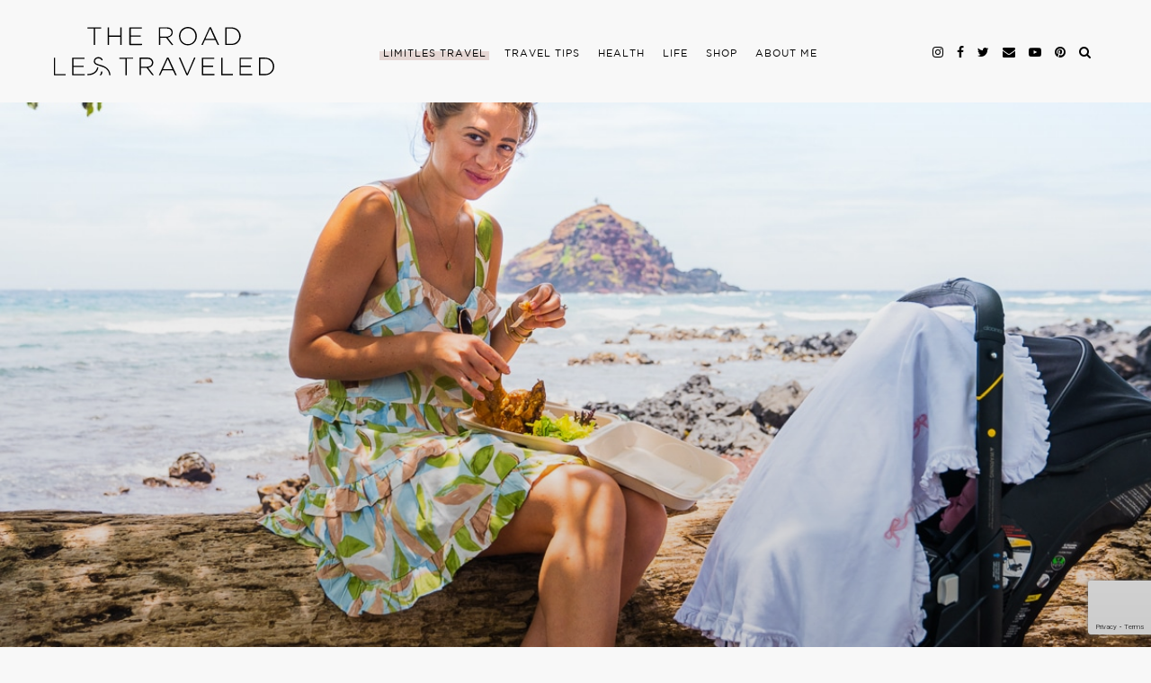

--- FILE ---
content_type: text/html; charset=utf-8
request_url: https://www.google.com/recaptcha/api2/anchor?ar=1&k=6LfjIt0ZAAAAAGLwPtMSXq19Mhwat4gKEec6lTlx&co=aHR0cHM6Ly90aGVyb2FkbGVzdHJhdmVsZWQuY29tOjQ0Mw..&hl=en&v=PoyoqOPhxBO7pBk68S4YbpHZ&size=invisible&anchor-ms=20000&execute-ms=30000&cb=mhqwsm3s503h
body_size: 48846
content:
<!DOCTYPE HTML><html dir="ltr" lang="en"><head><meta http-equiv="Content-Type" content="text/html; charset=UTF-8">
<meta http-equiv="X-UA-Compatible" content="IE=edge">
<title>reCAPTCHA</title>
<style type="text/css">
/* cyrillic-ext */
@font-face {
  font-family: 'Roboto';
  font-style: normal;
  font-weight: 400;
  font-stretch: 100%;
  src: url(//fonts.gstatic.com/s/roboto/v48/KFO7CnqEu92Fr1ME7kSn66aGLdTylUAMa3GUBHMdazTgWw.woff2) format('woff2');
  unicode-range: U+0460-052F, U+1C80-1C8A, U+20B4, U+2DE0-2DFF, U+A640-A69F, U+FE2E-FE2F;
}
/* cyrillic */
@font-face {
  font-family: 'Roboto';
  font-style: normal;
  font-weight: 400;
  font-stretch: 100%;
  src: url(//fonts.gstatic.com/s/roboto/v48/KFO7CnqEu92Fr1ME7kSn66aGLdTylUAMa3iUBHMdazTgWw.woff2) format('woff2');
  unicode-range: U+0301, U+0400-045F, U+0490-0491, U+04B0-04B1, U+2116;
}
/* greek-ext */
@font-face {
  font-family: 'Roboto';
  font-style: normal;
  font-weight: 400;
  font-stretch: 100%;
  src: url(//fonts.gstatic.com/s/roboto/v48/KFO7CnqEu92Fr1ME7kSn66aGLdTylUAMa3CUBHMdazTgWw.woff2) format('woff2');
  unicode-range: U+1F00-1FFF;
}
/* greek */
@font-face {
  font-family: 'Roboto';
  font-style: normal;
  font-weight: 400;
  font-stretch: 100%;
  src: url(//fonts.gstatic.com/s/roboto/v48/KFO7CnqEu92Fr1ME7kSn66aGLdTylUAMa3-UBHMdazTgWw.woff2) format('woff2');
  unicode-range: U+0370-0377, U+037A-037F, U+0384-038A, U+038C, U+038E-03A1, U+03A3-03FF;
}
/* math */
@font-face {
  font-family: 'Roboto';
  font-style: normal;
  font-weight: 400;
  font-stretch: 100%;
  src: url(//fonts.gstatic.com/s/roboto/v48/KFO7CnqEu92Fr1ME7kSn66aGLdTylUAMawCUBHMdazTgWw.woff2) format('woff2');
  unicode-range: U+0302-0303, U+0305, U+0307-0308, U+0310, U+0312, U+0315, U+031A, U+0326-0327, U+032C, U+032F-0330, U+0332-0333, U+0338, U+033A, U+0346, U+034D, U+0391-03A1, U+03A3-03A9, U+03B1-03C9, U+03D1, U+03D5-03D6, U+03F0-03F1, U+03F4-03F5, U+2016-2017, U+2034-2038, U+203C, U+2040, U+2043, U+2047, U+2050, U+2057, U+205F, U+2070-2071, U+2074-208E, U+2090-209C, U+20D0-20DC, U+20E1, U+20E5-20EF, U+2100-2112, U+2114-2115, U+2117-2121, U+2123-214F, U+2190, U+2192, U+2194-21AE, U+21B0-21E5, U+21F1-21F2, U+21F4-2211, U+2213-2214, U+2216-22FF, U+2308-230B, U+2310, U+2319, U+231C-2321, U+2336-237A, U+237C, U+2395, U+239B-23B7, U+23D0, U+23DC-23E1, U+2474-2475, U+25AF, U+25B3, U+25B7, U+25BD, U+25C1, U+25CA, U+25CC, U+25FB, U+266D-266F, U+27C0-27FF, U+2900-2AFF, U+2B0E-2B11, U+2B30-2B4C, U+2BFE, U+3030, U+FF5B, U+FF5D, U+1D400-1D7FF, U+1EE00-1EEFF;
}
/* symbols */
@font-face {
  font-family: 'Roboto';
  font-style: normal;
  font-weight: 400;
  font-stretch: 100%;
  src: url(//fonts.gstatic.com/s/roboto/v48/KFO7CnqEu92Fr1ME7kSn66aGLdTylUAMaxKUBHMdazTgWw.woff2) format('woff2');
  unicode-range: U+0001-000C, U+000E-001F, U+007F-009F, U+20DD-20E0, U+20E2-20E4, U+2150-218F, U+2190, U+2192, U+2194-2199, U+21AF, U+21E6-21F0, U+21F3, U+2218-2219, U+2299, U+22C4-22C6, U+2300-243F, U+2440-244A, U+2460-24FF, U+25A0-27BF, U+2800-28FF, U+2921-2922, U+2981, U+29BF, U+29EB, U+2B00-2BFF, U+4DC0-4DFF, U+FFF9-FFFB, U+10140-1018E, U+10190-1019C, U+101A0, U+101D0-101FD, U+102E0-102FB, U+10E60-10E7E, U+1D2C0-1D2D3, U+1D2E0-1D37F, U+1F000-1F0FF, U+1F100-1F1AD, U+1F1E6-1F1FF, U+1F30D-1F30F, U+1F315, U+1F31C, U+1F31E, U+1F320-1F32C, U+1F336, U+1F378, U+1F37D, U+1F382, U+1F393-1F39F, U+1F3A7-1F3A8, U+1F3AC-1F3AF, U+1F3C2, U+1F3C4-1F3C6, U+1F3CA-1F3CE, U+1F3D4-1F3E0, U+1F3ED, U+1F3F1-1F3F3, U+1F3F5-1F3F7, U+1F408, U+1F415, U+1F41F, U+1F426, U+1F43F, U+1F441-1F442, U+1F444, U+1F446-1F449, U+1F44C-1F44E, U+1F453, U+1F46A, U+1F47D, U+1F4A3, U+1F4B0, U+1F4B3, U+1F4B9, U+1F4BB, U+1F4BF, U+1F4C8-1F4CB, U+1F4D6, U+1F4DA, U+1F4DF, U+1F4E3-1F4E6, U+1F4EA-1F4ED, U+1F4F7, U+1F4F9-1F4FB, U+1F4FD-1F4FE, U+1F503, U+1F507-1F50B, U+1F50D, U+1F512-1F513, U+1F53E-1F54A, U+1F54F-1F5FA, U+1F610, U+1F650-1F67F, U+1F687, U+1F68D, U+1F691, U+1F694, U+1F698, U+1F6AD, U+1F6B2, U+1F6B9-1F6BA, U+1F6BC, U+1F6C6-1F6CF, U+1F6D3-1F6D7, U+1F6E0-1F6EA, U+1F6F0-1F6F3, U+1F6F7-1F6FC, U+1F700-1F7FF, U+1F800-1F80B, U+1F810-1F847, U+1F850-1F859, U+1F860-1F887, U+1F890-1F8AD, U+1F8B0-1F8BB, U+1F8C0-1F8C1, U+1F900-1F90B, U+1F93B, U+1F946, U+1F984, U+1F996, U+1F9E9, U+1FA00-1FA6F, U+1FA70-1FA7C, U+1FA80-1FA89, U+1FA8F-1FAC6, U+1FACE-1FADC, U+1FADF-1FAE9, U+1FAF0-1FAF8, U+1FB00-1FBFF;
}
/* vietnamese */
@font-face {
  font-family: 'Roboto';
  font-style: normal;
  font-weight: 400;
  font-stretch: 100%;
  src: url(//fonts.gstatic.com/s/roboto/v48/KFO7CnqEu92Fr1ME7kSn66aGLdTylUAMa3OUBHMdazTgWw.woff2) format('woff2');
  unicode-range: U+0102-0103, U+0110-0111, U+0128-0129, U+0168-0169, U+01A0-01A1, U+01AF-01B0, U+0300-0301, U+0303-0304, U+0308-0309, U+0323, U+0329, U+1EA0-1EF9, U+20AB;
}
/* latin-ext */
@font-face {
  font-family: 'Roboto';
  font-style: normal;
  font-weight: 400;
  font-stretch: 100%;
  src: url(//fonts.gstatic.com/s/roboto/v48/KFO7CnqEu92Fr1ME7kSn66aGLdTylUAMa3KUBHMdazTgWw.woff2) format('woff2');
  unicode-range: U+0100-02BA, U+02BD-02C5, U+02C7-02CC, U+02CE-02D7, U+02DD-02FF, U+0304, U+0308, U+0329, U+1D00-1DBF, U+1E00-1E9F, U+1EF2-1EFF, U+2020, U+20A0-20AB, U+20AD-20C0, U+2113, U+2C60-2C7F, U+A720-A7FF;
}
/* latin */
@font-face {
  font-family: 'Roboto';
  font-style: normal;
  font-weight: 400;
  font-stretch: 100%;
  src: url(//fonts.gstatic.com/s/roboto/v48/KFO7CnqEu92Fr1ME7kSn66aGLdTylUAMa3yUBHMdazQ.woff2) format('woff2');
  unicode-range: U+0000-00FF, U+0131, U+0152-0153, U+02BB-02BC, U+02C6, U+02DA, U+02DC, U+0304, U+0308, U+0329, U+2000-206F, U+20AC, U+2122, U+2191, U+2193, U+2212, U+2215, U+FEFF, U+FFFD;
}
/* cyrillic-ext */
@font-face {
  font-family: 'Roboto';
  font-style: normal;
  font-weight: 500;
  font-stretch: 100%;
  src: url(//fonts.gstatic.com/s/roboto/v48/KFO7CnqEu92Fr1ME7kSn66aGLdTylUAMa3GUBHMdazTgWw.woff2) format('woff2');
  unicode-range: U+0460-052F, U+1C80-1C8A, U+20B4, U+2DE0-2DFF, U+A640-A69F, U+FE2E-FE2F;
}
/* cyrillic */
@font-face {
  font-family: 'Roboto';
  font-style: normal;
  font-weight: 500;
  font-stretch: 100%;
  src: url(//fonts.gstatic.com/s/roboto/v48/KFO7CnqEu92Fr1ME7kSn66aGLdTylUAMa3iUBHMdazTgWw.woff2) format('woff2');
  unicode-range: U+0301, U+0400-045F, U+0490-0491, U+04B0-04B1, U+2116;
}
/* greek-ext */
@font-face {
  font-family: 'Roboto';
  font-style: normal;
  font-weight: 500;
  font-stretch: 100%;
  src: url(//fonts.gstatic.com/s/roboto/v48/KFO7CnqEu92Fr1ME7kSn66aGLdTylUAMa3CUBHMdazTgWw.woff2) format('woff2');
  unicode-range: U+1F00-1FFF;
}
/* greek */
@font-face {
  font-family: 'Roboto';
  font-style: normal;
  font-weight: 500;
  font-stretch: 100%;
  src: url(//fonts.gstatic.com/s/roboto/v48/KFO7CnqEu92Fr1ME7kSn66aGLdTylUAMa3-UBHMdazTgWw.woff2) format('woff2');
  unicode-range: U+0370-0377, U+037A-037F, U+0384-038A, U+038C, U+038E-03A1, U+03A3-03FF;
}
/* math */
@font-face {
  font-family: 'Roboto';
  font-style: normal;
  font-weight: 500;
  font-stretch: 100%;
  src: url(//fonts.gstatic.com/s/roboto/v48/KFO7CnqEu92Fr1ME7kSn66aGLdTylUAMawCUBHMdazTgWw.woff2) format('woff2');
  unicode-range: U+0302-0303, U+0305, U+0307-0308, U+0310, U+0312, U+0315, U+031A, U+0326-0327, U+032C, U+032F-0330, U+0332-0333, U+0338, U+033A, U+0346, U+034D, U+0391-03A1, U+03A3-03A9, U+03B1-03C9, U+03D1, U+03D5-03D6, U+03F0-03F1, U+03F4-03F5, U+2016-2017, U+2034-2038, U+203C, U+2040, U+2043, U+2047, U+2050, U+2057, U+205F, U+2070-2071, U+2074-208E, U+2090-209C, U+20D0-20DC, U+20E1, U+20E5-20EF, U+2100-2112, U+2114-2115, U+2117-2121, U+2123-214F, U+2190, U+2192, U+2194-21AE, U+21B0-21E5, U+21F1-21F2, U+21F4-2211, U+2213-2214, U+2216-22FF, U+2308-230B, U+2310, U+2319, U+231C-2321, U+2336-237A, U+237C, U+2395, U+239B-23B7, U+23D0, U+23DC-23E1, U+2474-2475, U+25AF, U+25B3, U+25B7, U+25BD, U+25C1, U+25CA, U+25CC, U+25FB, U+266D-266F, U+27C0-27FF, U+2900-2AFF, U+2B0E-2B11, U+2B30-2B4C, U+2BFE, U+3030, U+FF5B, U+FF5D, U+1D400-1D7FF, U+1EE00-1EEFF;
}
/* symbols */
@font-face {
  font-family: 'Roboto';
  font-style: normal;
  font-weight: 500;
  font-stretch: 100%;
  src: url(//fonts.gstatic.com/s/roboto/v48/KFO7CnqEu92Fr1ME7kSn66aGLdTylUAMaxKUBHMdazTgWw.woff2) format('woff2');
  unicode-range: U+0001-000C, U+000E-001F, U+007F-009F, U+20DD-20E0, U+20E2-20E4, U+2150-218F, U+2190, U+2192, U+2194-2199, U+21AF, U+21E6-21F0, U+21F3, U+2218-2219, U+2299, U+22C4-22C6, U+2300-243F, U+2440-244A, U+2460-24FF, U+25A0-27BF, U+2800-28FF, U+2921-2922, U+2981, U+29BF, U+29EB, U+2B00-2BFF, U+4DC0-4DFF, U+FFF9-FFFB, U+10140-1018E, U+10190-1019C, U+101A0, U+101D0-101FD, U+102E0-102FB, U+10E60-10E7E, U+1D2C0-1D2D3, U+1D2E0-1D37F, U+1F000-1F0FF, U+1F100-1F1AD, U+1F1E6-1F1FF, U+1F30D-1F30F, U+1F315, U+1F31C, U+1F31E, U+1F320-1F32C, U+1F336, U+1F378, U+1F37D, U+1F382, U+1F393-1F39F, U+1F3A7-1F3A8, U+1F3AC-1F3AF, U+1F3C2, U+1F3C4-1F3C6, U+1F3CA-1F3CE, U+1F3D4-1F3E0, U+1F3ED, U+1F3F1-1F3F3, U+1F3F5-1F3F7, U+1F408, U+1F415, U+1F41F, U+1F426, U+1F43F, U+1F441-1F442, U+1F444, U+1F446-1F449, U+1F44C-1F44E, U+1F453, U+1F46A, U+1F47D, U+1F4A3, U+1F4B0, U+1F4B3, U+1F4B9, U+1F4BB, U+1F4BF, U+1F4C8-1F4CB, U+1F4D6, U+1F4DA, U+1F4DF, U+1F4E3-1F4E6, U+1F4EA-1F4ED, U+1F4F7, U+1F4F9-1F4FB, U+1F4FD-1F4FE, U+1F503, U+1F507-1F50B, U+1F50D, U+1F512-1F513, U+1F53E-1F54A, U+1F54F-1F5FA, U+1F610, U+1F650-1F67F, U+1F687, U+1F68D, U+1F691, U+1F694, U+1F698, U+1F6AD, U+1F6B2, U+1F6B9-1F6BA, U+1F6BC, U+1F6C6-1F6CF, U+1F6D3-1F6D7, U+1F6E0-1F6EA, U+1F6F0-1F6F3, U+1F6F7-1F6FC, U+1F700-1F7FF, U+1F800-1F80B, U+1F810-1F847, U+1F850-1F859, U+1F860-1F887, U+1F890-1F8AD, U+1F8B0-1F8BB, U+1F8C0-1F8C1, U+1F900-1F90B, U+1F93B, U+1F946, U+1F984, U+1F996, U+1F9E9, U+1FA00-1FA6F, U+1FA70-1FA7C, U+1FA80-1FA89, U+1FA8F-1FAC6, U+1FACE-1FADC, U+1FADF-1FAE9, U+1FAF0-1FAF8, U+1FB00-1FBFF;
}
/* vietnamese */
@font-face {
  font-family: 'Roboto';
  font-style: normal;
  font-weight: 500;
  font-stretch: 100%;
  src: url(//fonts.gstatic.com/s/roboto/v48/KFO7CnqEu92Fr1ME7kSn66aGLdTylUAMa3OUBHMdazTgWw.woff2) format('woff2');
  unicode-range: U+0102-0103, U+0110-0111, U+0128-0129, U+0168-0169, U+01A0-01A1, U+01AF-01B0, U+0300-0301, U+0303-0304, U+0308-0309, U+0323, U+0329, U+1EA0-1EF9, U+20AB;
}
/* latin-ext */
@font-face {
  font-family: 'Roboto';
  font-style: normal;
  font-weight: 500;
  font-stretch: 100%;
  src: url(//fonts.gstatic.com/s/roboto/v48/KFO7CnqEu92Fr1ME7kSn66aGLdTylUAMa3KUBHMdazTgWw.woff2) format('woff2');
  unicode-range: U+0100-02BA, U+02BD-02C5, U+02C7-02CC, U+02CE-02D7, U+02DD-02FF, U+0304, U+0308, U+0329, U+1D00-1DBF, U+1E00-1E9F, U+1EF2-1EFF, U+2020, U+20A0-20AB, U+20AD-20C0, U+2113, U+2C60-2C7F, U+A720-A7FF;
}
/* latin */
@font-face {
  font-family: 'Roboto';
  font-style: normal;
  font-weight: 500;
  font-stretch: 100%;
  src: url(//fonts.gstatic.com/s/roboto/v48/KFO7CnqEu92Fr1ME7kSn66aGLdTylUAMa3yUBHMdazQ.woff2) format('woff2');
  unicode-range: U+0000-00FF, U+0131, U+0152-0153, U+02BB-02BC, U+02C6, U+02DA, U+02DC, U+0304, U+0308, U+0329, U+2000-206F, U+20AC, U+2122, U+2191, U+2193, U+2212, U+2215, U+FEFF, U+FFFD;
}
/* cyrillic-ext */
@font-face {
  font-family: 'Roboto';
  font-style: normal;
  font-weight: 900;
  font-stretch: 100%;
  src: url(//fonts.gstatic.com/s/roboto/v48/KFO7CnqEu92Fr1ME7kSn66aGLdTylUAMa3GUBHMdazTgWw.woff2) format('woff2');
  unicode-range: U+0460-052F, U+1C80-1C8A, U+20B4, U+2DE0-2DFF, U+A640-A69F, U+FE2E-FE2F;
}
/* cyrillic */
@font-face {
  font-family: 'Roboto';
  font-style: normal;
  font-weight: 900;
  font-stretch: 100%;
  src: url(//fonts.gstatic.com/s/roboto/v48/KFO7CnqEu92Fr1ME7kSn66aGLdTylUAMa3iUBHMdazTgWw.woff2) format('woff2');
  unicode-range: U+0301, U+0400-045F, U+0490-0491, U+04B0-04B1, U+2116;
}
/* greek-ext */
@font-face {
  font-family: 'Roboto';
  font-style: normal;
  font-weight: 900;
  font-stretch: 100%;
  src: url(//fonts.gstatic.com/s/roboto/v48/KFO7CnqEu92Fr1ME7kSn66aGLdTylUAMa3CUBHMdazTgWw.woff2) format('woff2');
  unicode-range: U+1F00-1FFF;
}
/* greek */
@font-face {
  font-family: 'Roboto';
  font-style: normal;
  font-weight: 900;
  font-stretch: 100%;
  src: url(//fonts.gstatic.com/s/roboto/v48/KFO7CnqEu92Fr1ME7kSn66aGLdTylUAMa3-UBHMdazTgWw.woff2) format('woff2');
  unicode-range: U+0370-0377, U+037A-037F, U+0384-038A, U+038C, U+038E-03A1, U+03A3-03FF;
}
/* math */
@font-face {
  font-family: 'Roboto';
  font-style: normal;
  font-weight: 900;
  font-stretch: 100%;
  src: url(//fonts.gstatic.com/s/roboto/v48/KFO7CnqEu92Fr1ME7kSn66aGLdTylUAMawCUBHMdazTgWw.woff2) format('woff2');
  unicode-range: U+0302-0303, U+0305, U+0307-0308, U+0310, U+0312, U+0315, U+031A, U+0326-0327, U+032C, U+032F-0330, U+0332-0333, U+0338, U+033A, U+0346, U+034D, U+0391-03A1, U+03A3-03A9, U+03B1-03C9, U+03D1, U+03D5-03D6, U+03F0-03F1, U+03F4-03F5, U+2016-2017, U+2034-2038, U+203C, U+2040, U+2043, U+2047, U+2050, U+2057, U+205F, U+2070-2071, U+2074-208E, U+2090-209C, U+20D0-20DC, U+20E1, U+20E5-20EF, U+2100-2112, U+2114-2115, U+2117-2121, U+2123-214F, U+2190, U+2192, U+2194-21AE, U+21B0-21E5, U+21F1-21F2, U+21F4-2211, U+2213-2214, U+2216-22FF, U+2308-230B, U+2310, U+2319, U+231C-2321, U+2336-237A, U+237C, U+2395, U+239B-23B7, U+23D0, U+23DC-23E1, U+2474-2475, U+25AF, U+25B3, U+25B7, U+25BD, U+25C1, U+25CA, U+25CC, U+25FB, U+266D-266F, U+27C0-27FF, U+2900-2AFF, U+2B0E-2B11, U+2B30-2B4C, U+2BFE, U+3030, U+FF5B, U+FF5D, U+1D400-1D7FF, U+1EE00-1EEFF;
}
/* symbols */
@font-face {
  font-family: 'Roboto';
  font-style: normal;
  font-weight: 900;
  font-stretch: 100%;
  src: url(//fonts.gstatic.com/s/roboto/v48/KFO7CnqEu92Fr1ME7kSn66aGLdTylUAMaxKUBHMdazTgWw.woff2) format('woff2');
  unicode-range: U+0001-000C, U+000E-001F, U+007F-009F, U+20DD-20E0, U+20E2-20E4, U+2150-218F, U+2190, U+2192, U+2194-2199, U+21AF, U+21E6-21F0, U+21F3, U+2218-2219, U+2299, U+22C4-22C6, U+2300-243F, U+2440-244A, U+2460-24FF, U+25A0-27BF, U+2800-28FF, U+2921-2922, U+2981, U+29BF, U+29EB, U+2B00-2BFF, U+4DC0-4DFF, U+FFF9-FFFB, U+10140-1018E, U+10190-1019C, U+101A0, U+101D0-101FD, U+102E0-102FB, U+10E60-10E7E, U+1D2C0-1D2D3, U+1D2E0-1D37F, U+1F000-1F0FF, U+1F100-1F1AD, U+1F1E6-1F1FF, U+1F30D-1F30F, U+1F315, U+1F31C, U+1F31E, U+1F320-1F32C, U+1F336, U+1F378, U+1F37D, U+1F382, U+1F393-1F39F, U+1F3A7-1F3A8, U+1F3AC-1F3AF, U+1F3C2, U+1F3C4-1F3C6, U+1F3CA-1F3CE, U+1F3D4-1F3E0, U+1F3ED, U+1F3F1-1F3F3, U+1F3F5-1F3F7, U+1F408, U+1F415, U+1F41F, U+1F426, U+1F43F, U+1F441-1F442, U+1F444, U+1F446-1F449, U+1F44C-1F44E, U+1F453, U+1F46A, U+1F47D, U+1F4A3, U+1F4B0, U+1F4B3, U+1F4B9, U+1F4BB, U+1F4BF, U+1F4C8-1F4CB, U+1F4D6, U+1F4DA, U+1F4DF, U+1F4E3-1F4E6, U+1F4EA-1F4ED, U+1F4F7, U+1F4F9-1F4FB, U+1F4FD-1F4FE, U+1F503, U+1F507-1F50B, U+1F50D, U+1F512-1F513, U+1F53E-1F54A, U+1F54F-1F5FA, U+1F610, U+1F650-1F67F, U+1F687, U+1F68D, U+1F691, U+1F694, U+1F698, U+1F6AD, U+1F6B2, U+1F6B9-1F6BA, U+1F6BC, U+1F6C6-1F6CF, U+1F6D3-1F6D7, U+1F6E0-1F6EA, U+1F6F0-1F6F3, U+1F6F7-1F6FC, U+1F700-1F7FF, U+1F800-1F80B, U+1F810-1F847, U+1F850-1F859, U+1F860-1F887, U+1F890-1F8AD, U+1F8B0-1F8BB, U+1F8C0-1F8C1, U+1F900-1F90B, U+1F93B, U+1F946, U+1F984, U+1F996, U+1F9E9, U+1FA00-1FA6F, U+1FA70-1FA7C, U+1FA80-1FA89, U+1FA8F-1FAC6, U+1FACE-1FADC, U+1FADF-1FAE9, U+1FAF0-1FAF8, U+1FB00-1FBFF;
}
/* vietnamese */
@font-face {
  font-family: 'Roboto';
  font-style: normal;
  font-weight: 900;
  font-stretch: 100%;
  src: url(//fonts.gstatic.com/s/roboto/v48/KFO7CnqEu92Fr1ME7kSn66aGLdTylUAMa3OUBHMdazTgWw.woff2) format('woff2');
  unicode-range: U+0102-0103, U+0110-0111, U+0128-0129, U+0168-0169, U+01A0-01A1, U+01AF-01B0, U+0300-0301, U+0303-0304, U+0308-0309, U+0323, U+0329, U+1EA0-1EF9, U+20AB;
}
/* latin-ext */
@font-face {
  font-family: 'Roboto';
  font-style: normal;
  font-weight: 900;
  font-stretch: 100%;
  src: url(//fonts.gstatic.com/s/roboto/v48/KFO7CnqEu92Fr1ME7kSn66aGLdTylUAMa3KUBHMdazTgWw.woff2) format('woff2');
  unicode-range: U+0100-02BA, U+02BD-02C5, U+02C7-02CC, U+02CE-02D7, U+02DD-02FF, U+0304, U+0308, U+0329, U+1D00-1DBF, U+1E00-1E9F, U+1EF2-1EFF, U+2020, U+20A0-20AB, U+20AD-20C0, U+2113, U+2C60-2C7F, U+A720-A7FF;
}
/* latin */
@font-face {
  font-family: 'Roboto';
  font-style: normal;
  font-weight: 900;
  font-stretch: 100%;
  src: url(//fonts.gstatic.com/s/roboto/v48/KFO7CnqEu92Fr1ME7kSn66aGLdTylUAMa3yUBHMdazQ.woff2) format('woff2');
  unicode-range: U+0000-00FF, U+0131, U+0152-0153, U+02BB-02BC, U+02C6, U+02DA, U+02DC, U+0304, U+0308, U+0329, U+2000-206F, U+20AC, U+2122, U+2191, U+2193, U+2212, U+2215, U+FEFF, U+FFFD;
}

</style>
<link rel="stylesheet" type="text/css" href="https://www.gstatic.com/recaptcha/releases/PoyoqOPhxBO7pBk68S4YbpHZ/styles__ltr.css">
<script nonce="5mCrb1jpeAlSgqgjwyL4qQ" type="text/javascript">window['__recaptcha_api'] = 'https://www.google.com/recaptcha/api2/';</script>
<script type="text/javascript" src="https://www.gstatic.com/recaptcha/releases/PoyoqOPhxBO7pBk68S4YbpHZ/recaptcha__en.js" nonce="5mCrb1jpeAlSgqgjwyL4qQ">
      
    </script></head>
<body><div id="rc-anchor-alert" class="rc-anchor-alert"></div>
<input type="hidden" id="recaptcha-token" value="[base64]">
<script type="text/javascript" nonce="5mCrb1jpeAlSgqgjwyL4qQ">
      recaptcha.anchor.Main.init("[\x22ainput\x22,[\x22bgdata\x22,\x22\x22,\[base64]/[base64]/MjU1Ong/[base64]/[base64]/[base64]/[base64]/[base64]/[base64]/[base64]/[base64]/[base64]/[base64]/[base64]/[base64]/[base64]/[base64]/[base64]\\u003d\x22,\[base64]\\u003d\x22,\x22bkpRw7bDrsKkb0EofcOZwqYQw6wFw4QnAi5FYzMQAcKEasOXwrrDt8KTwo/Cu0bDgcOHFcKfAcKhEcKTw7bDmcKcw43ClS7CmSglJV9fRE/DlMOKUcOjIsKuHsKgwoMbMHxSbXnCmw/CmkRMwozDlER+dMKowpXDl8Kiwrx/[base64]/Dq3E3w5nCs8KwwpFlwqRSJ8Okw6/Cp8KoPMONGsKMwqDCvcK2w4tzw4TCncK/w6tsdcKRXcOhJcO8w7TCn07CpcORNCzDtmvCqlw2woLCjMKkPsODwpUzwrU0IlYZwroFBcKRw54NNVYDwoEgwojDt1jCn8KpLnwSw7vCkypmAMOUwr/DusORwqrCpHDDicKPXDhOwp3DjWBdLMOqwopmwovCo8O8w55Yw5dhwq3Cv1RDVTXCicOiCwhUw63ChsKgPxRFwrDCrGbCrQAePCvCm2wyBD7CvWXCuilOEk/CqsO8w7zCvBTCuGUGBcOmw5MEG8OEwocWw7fCgMOQFCVDwq7ClHvCnxrDs3rCjwsQT8ONOMOtwqU6w4jDiSpowqTCiMK0w4bCvhvCmhJADS7ChsO2w7IsI01+N8KZw6jDmwHDlDx/[base64]/J8OTwpI9VsKuFcKMw4Vnw6J2TQHCrGxCwqrCocK/[base64]/w5xPw4xrw6bCj8O4bMOzPlLDt8OsJcKUwp/[base64]/DunVNw6vCpsOjw40xe8KnwqHDm8KLF8OLwpTCicOKwrbChhTCiVpNSmTDh8KhLWd5wr7Dr8KxwrtDw4HDmMO1w7LCuUtOUzsbwqY5wqjDmR09w4APw4gTwqnDssO6R8KAU8Onwo3Cl8KlwoHCplxhw7fCjcKMXD9fL8OBASnDmwHCiz/DmsOSUMK2w4LDjMObVlnChsKRw7QFC8OLw5TDjnDDqcKqKVjDsnbCui3Dn0PDt8Oow5x+w6bChjTCsWQ3wp8pw6N8KsKvacOGw51SwqhcwqDCuWvDn1cTw53DgS/[base64]/wrDDuEvDjcOIMULDqcODw5RCw5U5wpUtw4XCkiR4EsK2T8K7wpNsw74qA8O2byQGMlPCrALDksOgwqfDlXVzw4DCllbDucKiJGDCpcOaBsOVw70YHUXCiWQhHU3DrsKjfsORwowFwoJOJxNiwozDocKRAcOewpxwwpHDt8KKcMOoCyQ0wq1/ZsOWwqjCryjCgMOabsOwaXLDmWlQK8KXwr8qw7bChMOcFXofLVpVw6dgw7AHScKDw7c7wo/CjmNKwpvCnHt0wo3CjC0eSsOvw5rDj8K3w6vDgDgOWWjCtMOuaBhvf8KBGyzCvk/CnsOPKSfClxA3H3bDgTnCmsOFwrbDvcO5DmfDiHoIwo7DpnpGwpHCv8KDwo5Nwr/[base64]/[base64]/CicKEwo3DgsOQVCk0w7VeBcK/w6bDhsKNNcOZJcK2w7k4w4FPwoDCpwbCucKGTngmViHDl1TCnHUAb1VVY1HDgTrDoX7Dk8O6CVdUYcKiwrbDpFLDs0XDocKRwpPCvsOFwpVrw5J2BlfDvV/CpmDDrAvDmFjCisOeP8K0DcKUw5rDoT01S3XCrcO/wpZLw49XVRLCqD8fAQdNw5lBLx1fw6QZw6HDgMOPwrBfbMOVwpRADmBse1PDq8KNN8OPQ8OeXyVJwqlbLMKgW2Zfwr8rw4sYwrbDmMObwoU3cQ/DosKtw6/DlwRYClJZTMKmMnjDnMKdwoJcX8K+eEAPKcO6XMOZwpgxGj4OV8OWWU/DvB/CpcKhw6LCkMK9UMO4wp02w5XDkcK5OXDCncKGd8OhXh50dcOXBkjDsjZDwqrDrwjCiWTCribCh2TCr0hNwqXDnA3CicOcYCRMGMOKwpkYw7B4w5nDnSoNw7V4DMKcWjTCh8KpC8OrWkHDuTLCtTUtCGs7KMOBEsOuwosEw6Z/BcO4woXCj1BcIGzCosKSwrd3GsOKF0bDvMO2wrLCtcKEw6xlw4liGEp5WEnCmQnCsmbDl07ChsK2P8OMVMO8DnTDgMODSD3DhXVPSV3DvMKPCMOdwrM2GlEKY8OJbsKXwqoVVcKHw5rDiUkjQh7CsR9Two0RwqHCrlHDqyN5w5xvwpjCn2/Cs8K9UcOawq7CkgpFwrHDqQ1vYcK/QUc5w6xewosjw7ZkwplsRcOvd8ORccOERcOMKMO4w4HCqFXCmHTCisKbwpvDhcKka0LDrD0FwrPCisOiw6rCusKBGWI1wr1Ywq/CvBUiGsOaw53CqBMJwrx9w7I4ZcOKwqPCqEAqSUdrbcKdZ8OEwqc4AsOWc1rDpsKEMMO9K8Opwo5Rf8OYccOwwphZdkHChnzCm0Btw6U9BGTDvcKKUcKmwqgPScKQSsKwGnLCl8OpF8KRw7nCo8O+Gmtxw6ZkwofDsDBBwp/[base64]/CoMOqwrx3w5XDgU7Dv8OnE8KeKsOtAsORfUVKwo8VL8KcEHPDtsKfcHjCnmbDniwfFMOBw7ggwrZ/[base64]/[base64]/[base64]/CuWhpDcOIwokUaE09ckHDpnvCtMKIwqw0D8OCw5EWf8K5w5DDo8KzBsO3wqpLwpQuw6zCqUHCkgbDosOuKcKWJMK2wpTDl2teY1EwwpDDhsO8X8OQwrAgFsOgdxbCq8Kww5vCqiHCvsKOw6/CucOJNMOwTD0VT8KCHS8lwoxRw4HDl0pQw4piw6gCTAvDmMKsw7M7H8OSwovCsjkMU8OTw4zCnVvCpTFyw7A9woJNKcK3Xz9uwpnDjsKXNlpYwrYsw7rCvmhbw4vCnFVEeDHDrhAnZ8K2woTDnU94AMOucVYsFsOMGD4nw6TCo8K/CjvDp8O+wqHCgA9MwqzDp8Oww6A3w5bDu8OBFcOBCmdewqjCt3HDrHclwpzDjxB5w4nDtsKbdwkhN8OoBUtIdH7Dp8Khf8KCwoXDgMOnKnI8wpp4BsKlfsOvJcOxLcOLEcOqwoLDuMORNWbDnAULwp/CscK8f8Kvw7hew7rCusOnKjVHdsOtw6bDqMKAcTVtVsOVwp8kwrbDr0/DmcOXwq0NRsKCRcO9HcKtw6zCn8O9UkV7w6Ydw6gJw4vCgHjCnMOUDsOCw6XDjTwzwq97wqB2wpNYwp7Dr13DpnzDpXtLw7rCqMOIwoXDj3HCqsO5w5jDvFLCnS/[base64]/[base64]/CosOBwp1CXgsgKMKGJ8Kqw6Bmw5BIwo4EUsOzwohKw61mwqIJw6bDu8OgJMO+fB5mw5/CisK9GMOuKjDCgsOKw5zDgcK+wpcDXMKjwrTCoQ3DusK0w7bCnsO5HMObwpHCvcK7L8OwwpjCpMKhdsKdw6pkD8O2wrzCt8OGQ8OtMMOzOQ3DqEIRw5JVw77CjsKDFcKnw7PDt0plwpHCu8Omw41GO2jCosOeLsKTw7fCgl/[base64]/[base64]/w7fDnDrDocO4w6JywoLCjGbCpTViY0/[base64]/[base64]/DvWzCm8OCwonDnQ7DicKte8OeGzzDrsOga8KPOllgdsKAd8O1w5TDtcKHKMOfwrXDn8O4fcOgwr4mw7zDu8KtwrBDPU3Dk8OLw4N2G8OEfWzCqsOhMh3DsxQ7RMOnRmfDtBFIGMO6FMO9N8KsWU0/Xgg9wrnDkF1fw5UbL8OBw6XCvcO1w78bw6t5wpzCvsODJMOFw4FrbyLCv8ONIMOEwr8Cw4g8w6rDjMOxwqE3wrPDv8OZw4Frw4rDu8KfwrzCksKbw5N6KULDtsO4G8O3wpTCn1QvwoLCkUxyw5oaw5MmAMKfw4A+w55bw5/Cnk1DwqXCv8Oxa3rDljkmNSMkw6BXKsKAGQ0Hw69pw4rDiMODAsKyQMOPZz3Du8KefDXDo8KWAHQ0P8Ocw5TCtw7DlDY/B8KfMUHCt8KXJSQwPsKEw47DpMOWbElNw5XChgHDtcKmw4bDk8OUw7AuwojCnRUlw6p/wq1Cw6MNXwbCrsOGwqcRwplbXUZIw5JHOcOVw4vDkjxEE8OTV8K3FMKiw7vDm8OZJMK/JsKLw7HDvTvDn1/CuCfCqcK6wqDCisKbF3PDi3dHW8O8wq3ChktbdQR9RlZEecOywrxQLQUoClR6w6kww44Lwox0H8K3w7A0CMOTwpwmwp3Di8ODGHcXGB/Coiwdw4bCs8KEETsCw6BUMMObw4TCj3DDnxgSw7YhE8OBGMKkPAbCuTzCkMOHwrTDk8KHXiMuVlJPw4lew48Pw6/DuMO9AVTCicKqw5pbFgFQw5BHwpvCmMOww54cHMOww5zDuDjDnzJnGcOxw4pJGMKlSmTDhsKCwohZwrzCjcK7a0PDm8OTwrY6w5gKw6zChDAmTcKGDhNHdl7CksKRdR8GwrDDrsKEJMOsw7zCrzg/P8K0R8Knw5fCljQqZW7DjRh3ecKBO8Kbwr4ONQLDl8OmPD0ybzxTHyVdTMK2NE3Cg2zDv21zw4XDpWpowp8AwpLCi37DljJ8DW7DucOwXkPDkFIfw5/[base64]/DlsKoU8KuWTrDnMKKw5YsAsOAwrLDgC4mwoEiEcOxSMOlw5LDk8O1HMKkwrJNEcOeFsOfD0JRwo3Dvy3DiD7DiBnCrlHClTpIUGsCXGIxwo7CvsOUwr9TXsKhRsKpw4fDhDbCncKpwrInPcKbfF1fwpokwpdCaMKvLzVkw4UUOMKLTsOBfg/CqWReesK0DVDDhixKC8OdRsOJwrxnOsO/[base64]/ZA0mGSvDq8ODw6V5Fxw3w4sMwobDm8KnMcOQw7U1w63DqwPDksK1wr7DvsOmC8OlUMKgw4TDnMKjFcKjTMKVw7fDhBzDgTrCtnJFTjDDgcOVw6rCjWvCgMKKwpQYw4fDilcAw7bCpxAzUsOmIEbDiBnCjS/[base64]/d8OgwozCkVofw63DjMKzwqVIXcKrJMOvw6o/[base64]/[base64]/[base64]/w5svDG3CtiFbwo4pNcOseUB0wrPCnsODL8O0wr3Clx5CAsKTXns5dsKwehzDmcKGZV7Dl8KLwqdtecKHw6DDl8OcE10tSBfDhnM1ScKVcj/Dl8O1wpfCtMKTSMK2w4UwS8KZYMOGCmkcW2LDnCppw5sAwqTDmcOjI8OXR8ODf18pJQTDp3smwp7Cq2jDrR1pe3sZw6hrRsKRw4dmTSXCpMKGY8OgQ8OFEcKwRGIbQwPDp2rDgsOqesKCV8Oxw7bCmzLCk8KUTAROE0TCq8KleBQiJHI4E8Kkw4TClz/[base64]/CkHpUGTvDiELDvsOFQ8KgwrF2woTDrsOuwrnDucOoI0NCf3fDtXgiwrbDpiwGHsO6HMOxw7jDmcOxw6XDuMKRwr8UXsOvwr7CtsOMXMKxw7I2XcKVw53ChsO/esKuFgzCtx3DqcOuw4xLfUM1JMKxw5/[base64]/IMOLwrzCtTLCucKHR8O2IsKGw4bCjlfDgFVZwqzCsMKNw4Jawp4xw5XCsMOdfgbDnUpWPFHCtC7CpS/CkDNEAgLCtsKSCBFiwofCn3nCucKMCcKXTzRtV8KcdsKcw73DpkHCt8K1PsOKw5DCqMKnw6hAH3jCoMKfw79Lw5zDmMOZH8ObXsKXwpDDt8KswpMpO8OYb8KHY8Ogwok0w6RRRG1AXSnCqcKiNEHDo8O5w5Fiw6vDt8OtQWHDgHldwqDDrCJtMFIrNcKhPsK5bnBcw4/Dg1Zrw4zCqwBbGsKTSVPDv8OlwpQEwrpwwpcnw4fDgcKJwq/Dh1/CkApNw7FzasOrfW/DocONFsOoSSrCnQlYw5nCj2zDg8Ofw6vCoVFvKwzDu8KAw4RxfsKrwoRAwqHDlBbDgzIvwpQYwr8Iwq7DvSRaw4AAK8KiVi1iBQ7DtMOkTAPCicOjwpwwwo5/w5HDtsO/[base64]/[base64]/wq3Cnz8iF8KeR8KywprDiGJgwpw+w63DgMKsw4bCjSgLwp1zw5BmwrDDlTFww61GIA4XwpIyPsOFw4DDkEEfw48gIcKZwqXCgcOswoHClTxlQ3Q1SwHDhcK4VQHDmCdSYcOQLcOkwosSw5DCicOEDBQ/GsKuV8OZXMKxw4gWw63DtcOlPcKUKMOww5F1XTRsw50HwrdscDoLGA/ClcKjaUXDrcK5wo/[base64]/[base64]/w7hGwphkEMOWW8KeNDHCo8K2w59xNMKaw7U8woTCrSjDr8O/DT3Cn28CQCHCocOiZ8KVw4cow5vDiMOuw67CmMKwFsOcwp9Ow7bCmzfCr8ORwpLDl8KDw7JywqNTfmhOwq4IHsOoE8Ofw7szw4zCt8Ofw60kDRvCssOQwo/CjDzDvsKfNcO+w5nDrcOuw6DDtMKowqHDgBUXC0I5J8Obcy/[base64]/Dol40BVXCkMKMw7tEC8KQFQN1w7gaw6tvw7jDtRIoH8ONw43DssKJwqDDosKgJ8KyLMO3AsO7aMO/[base64]/CpcOpDsK4wocGJMKKa8Opw64tw6k9JBnDkgHCkFA7dMKwDGfCijzDiG4iXxhyw68tw41Rw5kzw7nDrGfDuMK7w6ERVsOdIQbCqgsHwq3DqMOpW3lzU8OjP8Oob3LCsMKtKysrw7kkJ8KeTcKvJ1hDbsOkwo/DokdswpMFwojCi1/CnRTCjXomNWvDocOiwpPCsMKZRkLCgsKzYVYuEVIbw5PDj8KGfMKzExDCuMO3PStIXigpw6QINcKowq7CkcKZwqd3QMOiHHcYwovCrwJAaMKXwq3ChhMIECsmw5PDvsObNMOBwqrCuQZVOsKfSHDDvUnCpmpYw60mM8OtWMO7w7/CnBHDuHshFsOPwp5vQcOvw4bDhcOPw7wjGz4Uwp7Ds8KVUwJtFTfCpSJcSMKdacOfPwJlwrnCoAfDs8KOS8OHYsK+E8ORQsK/KcOJwpkKwrBpe0PDiEEca3/DshPCvQQHwqUYNwJVXBMkPSbCisKzV8OBHMKQw5zDuX/CmCjDr8OMwrbDpXIOw6jCpcO+w5YmDMKbZMOPwp/CujzCgiXDthJRTsKFbF/Dpyt9N8KPw7Q6w5pzZcK4TgEjwpDCt2pubSxMw5nDrsKzOC7DjMO/wqjDjsOlw4EhWEBjwprDucKMwoVhOMKrw4LDkMKdNcKDw4zCvMK0wo/Cn1EWEsK2wpsbw5Z2OsKpwqXCk8KUFSjDgsKUSivCrMOwBDjCg8OjwqPCvC7CpyvCqsO3w5pnw6LCncO6ClrDvSzCv1DDqcObwoHDvzHDgmMSw6AQLsOUAcO6wqLDmTbDpzjDhQXDkDldLXcvwpM2wqvClR0wasOlAcKDw5YJUwsKw7Q1cH/DiwPDkMO7w4bDt8KxwoQKwqN0w7UVXsKXwrN5wqLDjsOew74Bw7DDpsKSWMOULMK/CMK6aQcfwrdEw7NfDsKFwqA/[base64]/w5Mwwol8w6XCjVklKMOIw6cAesKuwr7Drjcfw5XDoXfCt8KqSUrCocOpSy8ow69qwo9Fw4peQMKFf8OjB1HChMOPKsK6TAQaXsOawog2w7NbN8K+XnQvwqjCrG0pAcKeLUnDn23DocKCw5fCgHhfQMKmH8KiFlTDrMOkCAzDpsOvUGzDnsKzRHzDicKAPDzCrQjDgR/CpBXDikHDrzo0wp/CscOhFcK4w7QiwpNkwpjCosKHLnpVJwxZwoHDqsKhw5YZwpPCsk3ChxVwPRnDmMKdA0PDisKbBR/[base64]/w7wNVRrDl8KWccKLw6E7OsKWfVfDiVLCp8KWwq7CmMKzwpt9f8KOQcKow5PDrcK6w4U9woHDiDLDs8KSwpAsVRVGMgoPwprCqsKYTsOhWsKsZAPCrSPCpMKmw4wMwrMoM8O2WzlKw4vCrsKDbFhFTyPCp8KJNFPDg1JpTcO4AMKhTxw/wqbDgMOEw7PDhhoHfMOUwpHCmMK6w40nw75Ow4FbwpHDg8OIWsOIHMOBw4YNwqc2DMOsIWQgw77CjREmw6DCtQIVwpPDoHDCmgoKwq/[base64]/Dpj54w5Jfwp0oC8KpBRHCksKewqbCsG7DvMOuwrrCnsOsaSozworCksKpwrTDtGEGwrtEScKuwr0efcObw5NUwoRycUV3U3PDkThYRFt6w6N8wpHDmcKvwpfChTJPwpdEw6ATMkoXwo3DisOUBcOfWcKTVsKmd0g6w5Zhw4zDsFTDkwDCo2xje8K/wp9fMcOvwpJlwr7DhUfDjHMnwq3CgsKVwo/CtsKJB8KLwpfCkcK3wqYvScKOWg9kw6XCkcOCwp7CjlU2WyF+McOqAnjDlMOQWh/Ds8Opw43CuMKxwpvCiMOlaMKtwqTDgMOlMsKuUsK2wqU2IG/CsUtvYsKLw6DDqMKUBMO0fcO9wr4nHnLDvg7DkBIfKElqXBxfB00Fwp8Rw4wgwoLCgsOkNMKHw5fCom10AC4ue8KxLiTDhcKowrfDo8KgUiDCusO+KSXDr8KeGGfCohlqwofDtEI/wq7Dsz9gI1PDp8KlbVIlTzdgwrvCrllSLCAhwoNhBsOZwo0hVMKwwpk6w78ieMOjwqPDpjw1wp/[base64]/ChRAjw4DDv8Oyw7XDmTXCrcOdw4hEw4XDllXCosKeDAM/w53DjTrDusKOUcKMfMOnFRnCsRVBacKVaMOJIRTCsMOiwpRqGF7DukI0YcKkw6rDiMKzKcO8fcOMFsKtw6bCqXHCowrDvcKAK8KhwoxIw4DDuhxDKlXDmBTCuQ5CVFt4wqfDhUTCgMOdCT7CgsKHZ8KCXsKMY3rCl8KGwoLDtcKOJyzCiG7DmD8Rw5/[base64]/DmsODwqHCgHnDiyzCqFDCn8OdXcKMZcOddcOuw4rDhsOJN2PCp0JnwrUYwrkzw4/[base64]/[base64]/d8Kdw7XCvjcJIkLCrsOuMwRTw68Jw6rCh8K6O8KhwrlYw4zCl8O1IUIqA8KzBMOgwqLCl1LCucKJw6TCn8O2OsOWw5zDgcK3EwvChsKdE8O1wqUoJTRaMsO/w5NIJ8OfwqvClz3DlMK2ZhXDlVXDoMOKUsOhw7DDgsOxw5IWw4NYw7Uqw7NSwoPDgX1gw4nDqMOjNXthw44QwqlGw4Vqw4YpIsO5wojChSADE8KfHsKIw7/DgcKRZCjCp2LDmsOdEMK4IkDCm8OvwojDr8OnQ2fDvW0/wpIKw6DCl3NTwpQxZQHDtMKPGcO0wr3ChyMdwocjIBrClybCoRQGMsOjKy/[base64]/DhMKdw4jDjcODVhxANMKPa2DCqA03w4nDgcKNKsO1w7bDhC3CgT/Dp0LDkwbCisOcw7zDgsKhw4QewqvDiU/DkcKdExhrw6UHw5LDpcOyw73DmsOHwotMw4TDuMK5FGTChU3CrQxAIcO7UMOgODglNQzDmAIyw6Fpwr3DrH4Nwo8ow7BkBxXDjcKuwp/[base64]/RiXDlcO1wpTDsAYww5XDt1nDmMOQw5LCs3jDu1XDhMKmw5JzGcOXDcK3w6c8dlDChlEnasO1wpEuwqbDjHDCj0PDpMOZwqvDlETCi8KIw4LDr8KtYHhWKcKQwpXCr8OsSWDDmG/CnMKtQ2TCmcKUeMOCwqfDhFPDncKtw67Cl0hUw4ADw6HCgsOYw67CmG9eIxbDuAPDjcKQCMKyYCNzMikeUsKyw5QIw6DCgCIUw4lzw4dGDEBrw7EXGwPDgjzDmB8/woFWw7nChMK2SsK/ESYewrbCr8OoIQNcwowNw64wVybDs8OVw7c/[base64]/[base64]/DnHA+XcKCwobDn1c5ehHDsMKow7oYeG8ewrzCkTHDikpTJntswpLCixcfHWhDbVfCjgVswp/CvkLCom/DrsK2wq7CnUVnwqgTasOPwpDCoMKuw5LDmhgSw417worDgsKPHmsgwrPDsMOpw53CoAzCkMO4fD9WwppQEyQUw4HDiDEdw7tbw5w0f8K6aVwywrZLG8Osw7UNDsKHwp7DvsOSwrwrw5/[base64]/A8Kuwpx5w7hOEGnCiEYWwq7DswVRYxJUw6jDlMK9wpgJDVvDo8O7wqoaCgVLwrktw4poe8OLaDDChMO6wrrCjCEHM8OMwrEIwrYadMK9CsOwwpdeKU4aIMK8wrrDsgTCngwlwqdaw5LCqsK+wrJjSWfCkG5/w4gKw6rDuMK+fhttwq/CmzBHHjFTw6rDocKCa8KRw4vDo8O1w67DosKtwrw1w4FGMxhcSsO+woDDngsvw6HDj8KLbcKCw7nDtcKTwoDDjsOHwrzDgcKHwo7CozXDqkzCm8Kcwpt5UMO8wropLGTDtSwaHjHDnsObesK4YcOlw5/Dhx5qecKBLEfDscKcQcOiwrNDw5pnwo1bEsKdw5dve8KaDHFYw64Ow6vCoGLDjk07B0HCvV3Dtxtpw6A9wp3CqUFJw7vDp8O5w75+EVHCvW3Dg8O1cHHCj8Opw7cYPcOFwrDDuBIFw7Ucw6jChcOow6ogw4sWf3nCsmsCw68uw6nDtsKECz7CjX1CZU/CpcOhw4Q1w6nDgVvDgsOHw7DDm8K2fV01wqhBw7wuLMOWW8Kxw4XCgcOjwqDCu8Ocw40uS2jCt1JbLEFkw6lDJsKCwqZLwoVkwr7DlMKvR8OWADPCuHvDskPCpMO8QkMMwo3Ck8OIVE3DsVgEwq/Ch8Knw7nDi1wYwrscJkrCuMO6wpFTw7xXwoAWw7HCsz3DscKIYAjDnV42NgjDkMO7w5PCjsKHdnl/[base64]/Cr8O3wpfCkgXDqwkNw7Qlw4jCkF8FwpLCmMOkwqvDvVzDnmvDl2bCmU0cw4zCnURMKsKXXy/DpMOTGsKIw5vDkCkKdcKnO2bCh1fCoR0aw7FrwqbCjSDDmxTDl1/[base64]/[base64]/Di8Orw4IVC8KLwpQuWMKUw6xmL8OgIsODWsOmGMOhwozDuwLCvMK7Vk1yfcOrw6Bbwq/DtWB1W8KXwpBENxHCrx8hMzA/GjbDrcKSwr/DlW3ChsOGw7Afw5xfw7wWNsKJw609w4ICwrrDk39dPcKaw6UHwosxwrjCsBAxNHnCvcO5VCNKwojCoMOJwo7CsXrDtMOaHjkcMmciwqMEwr7DtA7CjVs6wrM8E0/DmsKZV8ObIMKXwrbCuMOPwqPCoQLDn3guw7fDmcKMwq5ZZsKVPUjCq8OwVlDDvShmw7pLwrd2BwPCoFJdw7zCrMKWwp0vw6MCwoXCsGNBfcKWw5oAwoRYw7o+K3HDlxnDt3pzw7nCl8Oxw7/[base64]/Di3jCg2HCocK4KsOrw6tdwpHCkH0zwqRfwrLDjsKmX2Y2woBWeMKmUsK2dRsfw6TDrMKvcnBtwp7CvW4Nw51BScKxwo4jwqJvw4gTDsKMw5I5w4cnRCBmSsOcwrIHwrbClmxJTkXDk0d6wpbDocKvw4oRwoDDrHtFS8OgasKUVRcGwr8tw5/DpcOeJ8Kswqwzw5sKW8KVw4cgHDpOBsKoF8KIw5bDj8OhCcOzYmnCj39vAn4XQlgtwrPCpMO0DsKKFsO1w4DDoQvCgX/CizFrwr9Mw7vDpXxeNBJ4Y8OgfzNbw77DnXDCoMKrw6l0wpLDm8KZw5DDksKkw7UlwqfDtFNWw7fCvsKkw7HCnMONw6TDuwgowoFqw7nDlcOKwo3DjnzCk8Odw71PFCFCKVnDrlN1VzvDjTPCpiJUc8KGwo3DvHfCoF9IGMKww4NqIMK4QR/DqcKFw7hRCcOLeRXCs8Klw7rDp8KJw4jDjFDCjm5FUlAEwqXDvsOeLsKBa1FsKcKgw4g6w5/CvcO3woLCt8K9wovDlMOOLVfCqnA6wp0Ow7LDiMKARzvCrzxCwrZ0w4PDkcOIworCrlMiwqvCvikjwq5cInbDqsKVw47CocOVDDlmEURewrfCj8OiNgHDtRUNwrXCh3Jnw7LDr8OzYBXCpRnCliDCmyzCv8O3csKowoEoPcKJecOkw4EyTMKPwqBEOsO/[base64]/[base64]/CuMOHNxXDj8KVwql2AQvDrzsJwqImwrlECcOEwpHCnms8f8Orw7FpwobDiTXCsMOwN8KzQMOPLXfCoi7ChMOvwq/Ct0sGKsOlw57Ck8KlCzHDhMO7w45dwojDg8O9JMOMw6bCo8KMwrjCpcO+woPCnsOhbMO/w7zDin9/MW/[base64]/DuDbDpsOAwqRMwrswwrvCt17Ckz8kahNBDMOBwr7CqMK3wr4ecGcAwogAeVfCmlZbeCIBwo1pw6EYIMKQZMKENW7CnsK4S8OvX8K1XmfCmlh/IkUJwp0Lw7EzL34IAXEkwr/CqsKGPcOgw7PDrsOkLcKywqTDiCEYZ8KiwqEqwopzbVHDoXzCisKCwp/CjsK0wqvDrlBcw6XDumJ3w78xd01TQ8KnXcKbPMOqwqXCpMKKwr7CksOWDkEow7hcCcOvwqDChHY8W8O2W8OzA8OVwpTCk8Ohw7zDvmU/QsKyKsKAY2QPwoTCpsOoMMKVR8KxZ20Gw4XCnBUEJyUgwrDCojLDqMKYw4/[base64]/w57DqsOBGcOFbcOjwoxWN8KUwpRgwpF7woNYwrtkJ8Okwp7Cjz3CqsKcYXVEIsKYwo3DihRSwoAwRMKDBsOadDLCgGJfLUzChwlFw44WVcK+C8KRw4jDuG/[base64]/CmXFYw7YSNsK7w4vCnMOFw4hsG8Oxw5/DmgHCi1A/[base64]/DscOqPMOiGsO0PCTDi3c1wpzCl8OyH2bCjUvCkW1rwqvClGs1JMOjI8O3wqnCkUQCwqLDj1/[base64]/CncKidQopK8KALMOGHVAAwoLDgsKpE8OpY28Jw6rCuj7CkFZEO8KMaStrwrTDmsKEw4bDqxltwrklwpDDsVfCtiDCqsOEwo/CtQZkbsOnwr7CmSjCphwpw4dewr7ClcOEJyFhw6IJwqrDlMOowo9RZUzDlcOcJMOBI8KSSUYfTQQ6GcOcw6g3MBbCrcKAb8KdQsOpwoTDmcORwqpUbMKUNcK8YGduUcO6b8KaSMO/w6A1LcKmw7fDgsOVIyjClAHCscKXGMK1wp8Fw7fDusOhw4LCjcKCFG3DgsOsBnzDuMO1w5/CrMK0e3PCm8KHdcKhwqkPwp3CmMKyaTPCvj9SIMKXwqbCjhHCpmx7c3vCqsO4Q2DColTClcO2Fgs2CkXDnSzCmcOUVwbDtHPDscOVC8OTw54KwqvDp8OWwrUjw73DpwEewpDCmhXDtz/Dl8KKwpwfagXDqsK/[base64]/[base64]/CqxkaJMK2w4IccwY0wqDClTHDqTzCicKbSEjCnTTCuMO8EmwKIkIBUMOdw6okwoJrXjvDv21Pw5TChCRowoDCjijDosOjQBsFwqI/dlAWw5NpcMKbUMOEw6lOE8KXAyjCnQ1JLkPClMO6A8K/D08RZFvDt8O/NB7Ck2fCjnvDhV8jwrvDhsOgdMOqw4jChcOvw6zDrk0uw4LClzPDvSzCsRh9w59+w4/DosObw67DiMOLfsO9wqTDrMOlwrDDg3plTjnChMKHVsOhwoJ8cGhHwq5oN0/CvcOew7LDssKPa1rCs2XDl27Ct8K7wrs4XnLDrMObw6oEw7jDkUZ7HcO4w7QEcyzDrHwdw6/[base64]/G8KUFSwiZMO1wpLDqcOuwonCinLCq8OcNsKJw73DgMK8YcKfR8K5w45BMG4Yw5bCqnrCq8OZW07DuHzCjk1rw6/DuzVUAMKFwpXCrWbCqA9mw4JMwpzCh1TCoRfDikLDicKtJsO1w4JDfMKlP0XDucOew43Dg3UJOsONwrfDoH7CvilBfcK3d2vDpsKxQgHCsRTDtcKhHcOKw7dmNw/CnhbCnWVkw6TDnF3DlsOKwoogQSxtZj5GeAQV\x22],null,[\x22conf\x22,null,\x226LfjIt0ZAAAAAGLwPtMSXq19Mhwat4gKEec6lTlx\x22,0,null,null,null,1,[21,125,63,73,95,87,41,43,42,83,102,105,109,121],[1017145,797],0,null,null,null,null,0,null,0,null,700,1,null,0,\[base64]/76lBhnEnQkZnOKMAhmv8xEZ\x22,0,0,null,null,1,null,0,0,null,null,null,0],\x22https://theroadlestraveled.com:443\x22,null,[3,1,1],null,null,null,1,3600,[\x22https://www.google.com/intl/en/policies/privacy/\x22,\x22https://www.google.com/intl/en/policies/terms/\x22],\x22P45SBMIw5JRPNZ+AQoCKQBBNK1AWQhP5l99AfdbFtWg\\u003d\x22,1,0,null,1,1769008759412,0,0,[211,202],null,[74,112,38],\x22RC-hNXpxQ3lETDONw\x22,null,null,null,null,null,\x220dAFcWeA6ifSyl1dd0zmzQ1QaMOMHI83g6_JovO5iTzST3YQm0t-Gfrv-TAmVPOP5eaDWSyQ3d-mrE3iGrHz4DJhS_J4N-C379vQ\x22,1769091559417]");
    </script></body></html>